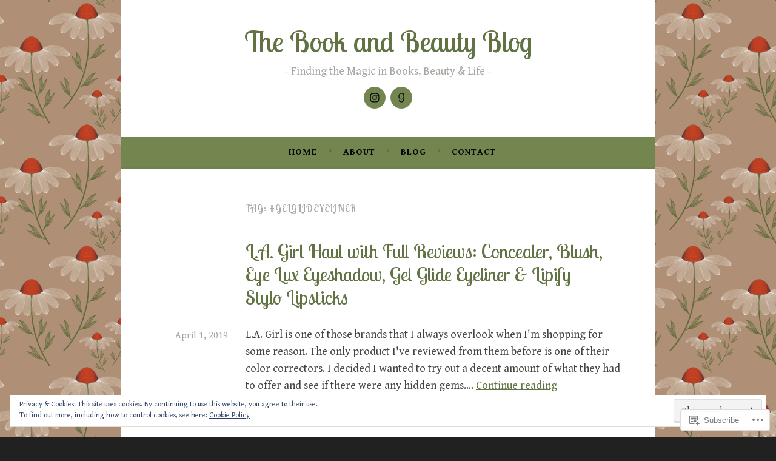

--- FILE ---
content_type: text/javascript; charset=utf-8
request_url: https://www.goodreads.com/review/custom_widget/62539568.Currently%20Reading:%20currently-reading?cover_position=&cover_size=small&num_books=5&order=d&shelf=currently-reading&sort=date_added&widget_bg_transparent=&widget_id=62539568_currently_reading
body_size: 1110
content:
  var widget_code = '  <div class=\"gr_custom_container_62539568_currently_reading\">\n    <h2 class=\"gr_custom_header_62539568_currently_reading\">\n    <a style=\"text-decoration: none;\" rel=\"nofollow\" href=\"https://www.goodreads.com/review/list/62539568-the-book-and-beauty-blog?shelf=currently-reading&amp;utm_medium=api&amp;utm_source=custom_widget\">Currently Reading: currently-reading<\/a>\n    <\/h2>\n      <div class=\"gr_custom_each_container_62539568_currently_reading\">\n          <div class=\"gr_custom_book_container_62539568_currently_reading\">\n            <a title=\"Secrets and Masks\" rel=\"nofollow\" href=\"https://www.goodreads.com/review/show/8269519188?utm_medium=api&amp;utm_source=custom_widget\"><img alt=\"Secrets and Masks\" border=\"0\" src=\"https://i.gr-assets.com/images/S/compressed.photo.goodreads.com/books/1668471906l/58823695._SY75_.jpg\" /><\/a>\n          <\/div>\n          <div class=\"gr_custom_rating_62539568_currently_reading\">\n            <span class=\" staticStars notranslate\"><img src=\"https://s.gr-assets.com/images/layout/gr_red_star_inactive.png\" /><img alt=\"\" src=\"https://s.gr-assets.com/images/layout/gr_red_star_inactive.png\" /><img alt=\"\" src=\"https://s.gr-assets.com/images/layout/gr_red_star_inactive.png\" /><img alt=\"\" src=\"https://s.gr-assets.com/images/layout/gr_red_star_inactive.png\" /><img alt=\"\" src=\"https://s.gr-assets.com/images/layout/gr_red_star_inactive.png\" /><\/span>\n          <\/div>\n          <div class=\"gr_custom_title_62539568_currently_reading\">\n            <a rel=\"nofollow\" href=\"https://www.goodreads.com/review/show/8269519188?utm_medium=api&amp;utm_source=custom_widget\">Secrets and Masks<\/a>\n          <\/div>\n          <div class=\"gr_custom_author_62539568_currently_reading\">\n            by <a rel=\"nofollow\" href=\"https://www.goodreads.com/author/show/21753830.Emerald_Slytherin\">Emerald_Slytherin<\/a>\n          <\/div>\n      <\/div>\n      <div class=\"gr_custom_each_container_62539568_currently_reading\">\n          <div class=\"gr_custom_book_container_62539568_currently_reading\">\n            <a title=\"Blackwicket: A Dark Romantic Fantasy (Dark Hall)\" rel=\"nofollow\" href=\"https://www.goodreads.com/review/show/7917671357?utm_medium=api&amp;utm_source=custom_widget\"><img alt=\"Blackwicket: A Dark Romantic Fantasy\" border=\"0\" src=\"https://i.gr-assets.com/images/S/compressed.photo.goodreads.com/books/1741004425l/228642823._SY75_.jpg\" /><\/a>\n          <\/div>\n          <div class=\"gr_custom_rating_62539568_currently_reading\">\n            <span class=\" staticStars notranslate\"><img src=\"https://s.gr-assets.com/images/layout/gr_red_star_inactive.png\" /><img alt=\"\" src=\"https://s.gr-assets.com/images/layout/gr_red_star_inactive.png\" /><img alt=\"\" src=\"https://s.gr-assets.com/images/layout/gr_red_star_inactive.png\" /><img alt=\"\" src=\"https://s.gr-assets.com/images/layout/gr_red_star_inactive.png\" /><img alt=\"\" src=\"https://s.gr-assets.com/images/layout/gr_red_star_inactive.png\" /><\/span>\n          <\/div>\n          <div class=\"gr_custom_title_62539568_currently_reading\">\n            <a rel=\"nofollow\" href=\"https://www.goodreads.com/review/show/7917671357?utm_medium=api&amp;utm_source=custom_widget\">Blackwicket: A Dark Romantic Fantasy<\/a>\n          <\/div>\n          <div class=\"gr_custom_author_62539568_currently_reading\">\n            by <a rel=\"nofollow\" href=\"https://www.goodreads.com/author/show/40737388.Bea_Northwick\">Bea Northwick<\/a>\n          <\/div>\n      <\/div>\n      <div class=\"gr_custom_each_container_62539568_currently_reading\">\n          <div class=\"gr_custom_book_container_62539568_currently_reading\">\n            <a title=\"Prairie Fires: The American Dreams of Laura Ingalls Wilder\" rel=\"nofollow\" href=\"https://www.goodreads.com/review/show/6029730060?utm_medium=api&amp;utm_source=custom_widget\"><img alt=\"Prairie Fires: The American Dreams of Laura Ingalls Wilder\" border=\"0\" src=\"https://i.gr-assets.com/images/S/compressed.photo.goodreads.com/books/1511039426l/35214109._SY75_.jpg\" /><\/a>\n          <\/div>\n          <div class=\"gr_custom_rating_62539568_currently_reading\">\n            <span class=\" staticStars notranslate\"><img src=\"https://s.gr-assets.com/images/layout/gr_red_star_inactive.png\" /><img alt=\"\" src=\"https://s.gr-assets.com/images/layout/gr_red_star_inactive.png\" /><img alt=\"\" src=\"https://s.gr-assets.com/images/layout/gr_red_star_inactive.png\" /><img alt=\"\" src=\"https://s.gr-assets.com/images/layout/gr_red_star_inactive.png\" /><img alt=\"\" src=\"https://s.gr-assets.com/images/layout/gr_red_star_inactive.png\" /><\/span>\n          <\/div>\n          <div class=\"gr_custom_title_62539568_currently_reading\">\n            <a rel=\"nofollow\" href=\"https://www.goodreads.com/review/show/6029730060?utm_medium=api&amp;utm_source=custom_widget\">Prairie Fires: The American Dreams of Laura Ingalls Wilder<\/a>\n          <\/div>\n          <div class=\"gr_custom_author_62539568_currently_reading\">\n            by <a rel=\"nofollow\" href=\"https://www.goodreads.com/author/show/147216.Caroline_Fraser\">Caroline Fraser<\/a>\n          <\/div>\n      <\/div>\n  <br style=\"clear: both\"/>\n  <center>\n    <a rel=\"nofollow\" href=\"https://www.goodreads.com/\"><img alt=\"goodreads.com\" style=\"border:0\" src=\"https://s.gr-assets.com/images/widget/widget_logo.gif\" /><\/a>\n  <\/center>\n  <noscript>\n    Share <a rel=\"nofollow\" href=\"https://www.goodreads.com/\">book reviews<\/a> and ratings with The Book and Beauty Blog, and even join a <a rel=\"nofollow\" href=\"https://www.goodreads.com/group\">book club<\/a> on Goodreads.\n  <\/noscript>\n  <\/div>\n'
  var widget_div = document.getElementById('gr_custom_widget_62539568_currently_reading')
  if (widget_div) {
    widget_div.innerHTML = widget_code
  }
  else {
    document.write(widget_code)
  }
